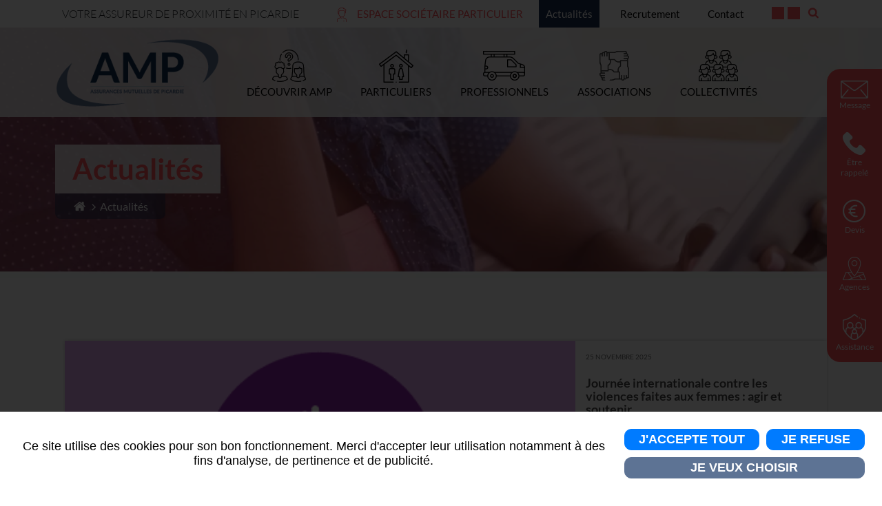

--- FILE ---
content_type: text/html; charset=UTF-8
request_url: https://www.amp-net.fr/fr/actualites.html
body_size: 12350
content:
<!DOCTYPE html>
<html xmlns="http://www.w3.org/1999/xhtml" lang="fr" xml:lang="fr">
	<head>
		<meta http-equiv="Content-Type" content="text/html; charset=utf-8">
		<title>Actualités - Assurances Mutuelles de Picardie</title>
						<meta property="og:title" content="Actualités - Assurances Mutuelles de Picardie"><meta property="og:type" content="website"><meta property="og:updated_time" content="2022-09-27 18:24:31"><meta property="og:url" content="https://www.amp-net.fr/fr/actualites.html"><meta name="robots" content="follow,index">
<link rel="stylesheet" href="/globalflexit/clients/utils/min/?g=bbfa91cc674df1fea6a78ae1bbc6afb8_css" type="text/css" media="all" />
<link rel="stylesheet" href="/globalflexit/clients/utils/min/?g=a2f58632a5dd2cd53dc68fa977ae0fcf_css" type="text/css" media="print" />

		<base href="https://www.amp-net.fr/">
		<meta name="viewport" content="width=device-width, initial-scale=1.0, maximum-scale=1">
		<meta name="format-detection" content="telephone=no"><link rel="icon" href="/img_base/themes/favicons/favicon.ico" type="image/x-icon">
<meta name="msapplication-TileColor" content="#172e4e">
<meta name="theme-color" content="#172e4e">
</head>
<body class="fmac fdesktop theme_1" data-idpage="20" data-idparent="0" data-filariane="20">

	<div id="fMobileMenuBodyContainer">		<div class="container-main">			

<header id="header" data-offset-top="1" data-offset-bottom="1" data-offset-top-add="-100">
    <div class="top d-none d-md-block">
        <div class="container container-fluid">
            <div class="d-flex align-items-center">
                <div class="col col-titre-h1"><div class="titrePage">Votre assureur de proximité en Picardie</div></div>
                <div class="col-auto">
                    <div class="bt-societaire d-none d-md-inline-block"><a data-id-page="19" href="/fr/tableau-de-bord.html" class="soc" title="Tableau de bord - Espace sociétaire - Assurances Mutuelles de Picardie"><img src="/UserFiles/Image/Icones/ico-acount-bleu.png" alt="Mon compte"><span class="titre">Espace sociétaire particulier</span></a></div>
                    <div class="top-menu noflexitsearch"><a data-id-page="20" href="/fr/actualites.html" class="top-menu_a top-menu_a_selected top-menu_a_a top-menu_a_selected_a page-20" title="Actualités - Assurances Mutuelles de Picardie"><span class="titre">Actualités</span></a><a data-id-page="22" href="/fr/les-offres-d-emplois.html" class="top-menu_a top-menu_a_b page-22" title="Les offres d'emploi d'AMP Assurances - Recrutement"><span class="titre">Recrutement</span></a><a data-id-page="13" href="/fr/contact.html" class="top-menu_a top-menu_a_a page-13" title="Contact - Assurances Mutuelles de Picardie"><span class="titre">Contact</span></a></div>
                </div>

                <div class="col-auto d-flex align-items-center"><div class="follow"><div class="flexit-social-follow"><a class="follow-item btn-fb" href="http://www.facebook.com//profile.php?id=61567096658547" target="_blank" style="width: 18px;" rel="nofollow"><img class="icog" style="--icocolor:#ff5a60;--iconame:url(/globalflexit/clients/utils/images/flexit_icones/fb02.png);--icosize:18px;" src="/globalflexit/clients/utils/images/x.gif" alt="facebook" title="Suivez nous sur Facebook"></a><a class="follow-item btn-li btn-li-c" href="https://www.linkedin.com/company/assurances-mutuelles-de-picardie" target="_blank" style="width: 18px;" rel="nofollow"><img class="icog" style="--icocolor:#ff5a60;--iconame:url(/globalflexit/clients/utils/images/flexit_icones/li02.png);--icosize:18px;" src="/globalflexit/clients/utils/images/x.gif" alt="linkedincompany" title="Suivez nous sur LinkedIn"></a></div></div><div class="search"><a href="javascript:;" onclick="showSearchForm()" title="" class="bt-search"></a></div><div class="d-none searchForm"><form class="fbs4-search-box" action="/fr/rechercher.html" method="post" id="form_recherche_mini" name="form_recherche_mini" role="search">
    <div class="form-row align-items-center">
        <div class="col fbs4-search-box-text">
                            <input class="form-control" id="adv_search" type="text" name="recherche" value="" placeholder="Votre recherche...">
                <label for="adv_search" class="sr-only visually-hidden">Votre recherche</label>
                    </div>
        <div class="col-auto fbs4-search-box-button">
            <button class="btn btn-sm btn-primary" type="submit" name="submitFormSearch" id="submitFormSearch">OK</button>
        </div>

                <input type="hidden" name="session_reload_form" value="form_flexit_form">
        <input type="hidden" name="page_rech">
        <input type="hidden" value="1" name="clic">
        <input type="hidden" name="aff_langue" value=""><br>
        <input type="hidden" name="debut" value="1">
        <input type="hidden" name="id_page_search" value="66">
    </div>
</form></div></div>            </div>
        </div>
    </div>
    <div class="menu_header">
        <div class="container container-fluid">
            <div class="row flex-md-nowrap align-items-center row-header justify-content-between row-menu">
                <div class="col-auto">
                    <a class="logo" href="/" title="Accueil">
                        <img src="/_css/medias/logo_amp-b.png" alt="ASSURANCES MUTUELLES DE PICARDIE">                    </a>
                </div>
                                    <div class="col col-menu">
                        <nav id="mainMenu">
                            <div class="mainMenu noflexitsearch"><ul class="nav nav-pills nav-fill d-flex align-items-center  "><li class="  first   dropdown nav-item" data-id-page="23"><a data-id-page="23" aria-haspopup="true" href="/fr/decouvrir-amp.html" class="  dropdown-toggle nav-link page-23" title="Découvrir amp - Assurances Mutuelles de Picardie"><div class="bg_page"><div class="ico"><img src="/UserFiles/Image/Icones/ico-10.png"></div><div class="titre">Découvrir AMP</div></div></a><div class="subMainMenuWrapper"><div class="subMainMenu"><div class="wrapper"><ul class="dropdown-menu "><li class="  first  nav-item" data-id-page="56"><a data-id-page="56" href="/fr/un-assureur-de-proximite.html" class=" nav-link page-56" title="AMP Assurances, votre assureur de proximité"><div class="bg_page"><div class="ico"><img src="/UserFiles/Image/Icones/picto_noir_ok/acteur-eco-local-engage-amp-picardie-64x56-bleu.png"></div><div class="titre">Un assureur de proximité</div></div></a></li><li class="  nav-item" data-id-page="59"><a data-id-page="59" href="/fr/nos-engagements-sur-le-territoire.html" class=" nav-link page-59" title="Les actions locales d'AMP Assurances"><div class="bg_page"><div class="ico"><img src="/UserFiles/Image/Icones/picto_noir_ok/assureur-independant-proximite-amp-picardie-64x56-bleu.png"></div><div class="titre">Nos engagements sur le territoire</div></div></a></li><li class="  nav-item" data-id-page="65"><a target="_blank" data-id-page="65" href="/UserFiles/File/lettres-aux-societaires/lettre-aux-societaires-2025-v2-definitive-compressed.pdf" class=" nav-link page-65" title="La lettre aux Sociétaires"><div class="bg_page"><div class="ico"><img src="/UserFiles/Image/Icones/picto_noir_ok/lettre-societaires-amp-picardie-64x56-bleu.png"></div><div class="titre">La lettre aux Sociétaires</div></div></a></li><li class=" li_theme_1_0  last  nav-item" data-id-page="93"><a data-id-page="93" href="/fr/nos-documents-reglementaires.html" class=" nav-link page-93" title="Nos documents réglementaires - AMP Assurances"><div class="bg_page"><div class="ico"><img src="/UserFiles/Image/Icones/picto_noir_ok/documents-regmentaires-amp-picardie-91px-noir.png"></div><div class="titre">Nos documents réglementaires</div></div></a></li></ul></div></div></div></li><li class="   dropdown nav-item" data-id-page="24"><a data-id-page="24" aria-haspopup="true" href="/fr/particuliers.html" class="  dropdown-toggle nav-link page-24" title="Assurances pour les particuliers - AMP Assurances"><div class="bg_page"><div class="ico"><img src="/UserFiles/Image/Icones/ico-9.png"></div><div class="titre">Particuliers</div></div></a><div class="subMainMenuWrapper"><div class="subMainMenu"><div class="wrapper"><ul class="dropdown-menu "><li class="  first  nav-item" data-id-page="28"><a data-id-page="28" href="/fr/automobile.html" class=" nav-link page-28" title="Découvrez les 5 formules AMP pour votre assurance auto"><div class="bg_page"><div class="ico"><img src="/UserFiles/Image/Icones/picto_noir_ok/assurance-auto-amp-picardie.png"></div><div class="titre"><strong>Automobile</strong></div></div></a></li><li class="  nav-item" data-id-page="29"><a data-id-page="29" href="/fr/habitation.html" class=" nav-link page-29" title="Assurance habitation chez AMP Assurances : nos offres"><div class="bg_page"><div class="ico"><img src="/UserFiles/Image/Icones/picto_noir_ok/assurance-habitation-amp-picardie.png"></div><div class="titre"><strong>Habitation</strong></div></div></a></li><li class="  nav-item" data-id-page="30"><a data-id-page="30" href="/fr/sante.html" class=" nav-link page-30" title="Mutuelle Santé : votre complémentaire avec AMP Assurances"><div class="bg_page"><div class="ico"><img src="/UserFiles/Image/Icones/picto_noir_ok/assurance-sante-amp-picardie.png"></div><div class="titre"><strong>Santé</strong></div></div></a></li><li class="  nav-item" data-id-page="32"><a data-id-page="32" href="/fr/individuelle-accidents-corporels.html" class=" nav-link page-32" title="Assurance individuelle Accidents Corporels - AMP Assurances"><div class="bg_page"><div class="ico"><img src="/UserFiles/Image/Icones/picto_noir_ok/assurance-individuel-accidents-corporels-amp-picardie.png"></div><div class="titre"><strong>Individuelle Accidents Corporels</strong></div></div></a></li><li class="  nav-item" data-id-page="33"><a data-id-page="33" href="/fr/scolaire.html" class=" nav-link page-33" title="Assurance Scolaire : protégez vos enfants - AMP Assurances"><div class="bg_page"><div class="ico"><img src="/UserFiles/Image/Icones/picto_noir_ok/assurance-scolaire-picardie.png"></div><div class="titre"><strong>Scolaire</strong></div></div></a></li><li class="  nav-item" data-id-page="34"><a data-id-page="34" href="/fr/bris-de-machines.html" class=" nav-link page-34" title="Assurance Bris de Machines : la couverture AMP Assurances"><div class="bg_page"><div class="ico"><img src="/UserFiles/Image/Icones/picto_noir_ok/assurance-bris-de-machine-particulier-amp-picardie.png"></div><div class="titre"><strong>Bris de Machines</strong></div></div></a></li><li class="  nav-item" data-id-page="35"><a data-id-page="35" href="/fr/chasse.html" class=" nav-link page-35" title="Assurance Chasse en Picardie avec AMP Assurances"><div class="bg_page"><div class="ico"><img src="/UserFiles/Image/Icones/picto_noir_ok/assurance-chasse-amp-picardie.png"></div><div class="titre"><strong>Chasse</strong></div></div></a></li><li class="  nav-item" data-id-page="36"><a data-id-page="36" href="/fr/garantie-des-accidents-de-la-vie.html" class=" nav-link page-36" title="Garantie des accidents de la vie - Particuliers - Les offres d'assurances -"><div class="bg_page"><div class="ico"><img src="/UserFiles/Image/Icones/picto_noir_ok/assurance-accident-vie-amp-picardie.png"></div><div class="titre"><strong>Garanties des Accidents de la Vie</strong></div></div></a></li><li class="  nav-item" data-id-page="90"><a data-id-page="90" href="/fr/protection-juridique-1.html" class=" nav-link page-90" title="Protection Juridique pour particulier - AMP Assurances"><div class="bg_page"><div class="ico"><img src="/UserFiles/Image/Icones/picto_noir_ok/assurance-protection-juridique-amp-picardie.png"></div><div class="titre"><strong>Protection Juridique</strong></div></div></a></li><li class="  last  nav-item" data-id-page="106"><a data-id-page="106" href="/fr/telesurveillance.html" class=" nav-link page-106" title="Télésurveillance : l'offre HOMIRIS par SEPSAD"><div class="bg_page"><div class="ico"><img src="/UserFiles/Image/Icones/surveillance-4293043.png"></div><div class="titre"><strong>Télésurveillance</strong></div></div></a></li></ul></div></div></div></li><li class="   dropdown nav-item" data-id-page="25"><a data-id-page="25" aria-haspopup="true" href="/fr/professionnels.html" class="  dropdown-toggle nav-link page-25" title="Assurances pour les professionnels - AMP Assurances"><div class="bg_page"><div class="ico"><img src="/UserFiles/Image/Icones/ico-6.png"></div><div class="titre">PROFESSIONNELS</div></div></a><div class="subMainMenuWrapper"><div class="subMainMenu"><div class="wrapper"><ul class="dropdown-menu "><li class="  first  nav-item" data-id-page="40"><a data-id-page="40" href="/fr/individuelle-accidents-corporels-3.html" class=" nav-link page-40" title="Professionnels : assurance individuelle accidents corporels"><div class="bg_page"><div class="ico"><img src="/UserFiles/Image/Icones/picto_noir_ok/assurance-individuel-accidents-corporels-amp-picardie.png"></div><div class="titre">INDIVIDUELLE ACCIDENTS CORPORELS</div></div></a></li><li class="  nav-item" data-id-page="38"><a data-id-page="38" href="/fr/bris-de-machines-3.html" class=" nav-link page-38" title="Assurance Bris de Machines pour Professionnels - AMP"><div class="bg_page"><div class="ico"><img src="/UserFiles/Image/Icones/picto_noir_ok/assurance-bris-de-machines-pour-pro-amp-picardie.png"></div><div class="titre">BRIS DE MACHINES</div></div></a></li><li class="  nav-item" data-id-page="37"><a data-id-page="37" href="/fr/multirisque-professionnelle.html" class=" nav-link page-37" title="Assurance Multirisque Professionnelle - AMP Assurances"><div class="bg_page"><div class="ico"><img src="/UserFiles/Image/Icones/picto_noir_ok/assurance-multirisque-professionnelle-amp-picardie.png"></div><div class="titre">MULTIRISQUE PROFESSIONNELLE</div></div></a></li><li class="  nav-item" data-id-page="39"><a data-id-page="39" href="/fr/automobile-3.html" class=" nav-link page-39" title="Assurance auto pour les professionnels - AMP Assurances"><div class="bg_page"><div class="ico"><img src="/UserFiles/Image/Icones/picto_noir_ok/assurance-auto-pro-amp-picardie.png"></div><div class="titre">AUTOMOBILE</div></div></a></li><li class="  last  nav-item" data-id-page="41"><a data-id-page="41" href="/fr/sante-1.html" class=" nav-link page-41" title="Assurance Santé Loi Madelin - AMP Assurances"><div class="bg_page"><div class="ico"><img src="/UserFiles/Image/Icones/picto_noir_ok/assurance-sante-amp-picardie.png"></div><div class="titre">SANTE</div></div></a></li></ul></div></div></div></li><li class="   dropdown nav-item" data-id-page="26"><a data-id-page="26" aria-haspopup="true" href="/fr/associations.html" class="  dropdown-toggle nav-link page-26" title="Associations - Les offres d'assurances - Assurances Mutuelles de Picardie"><div class="bg_page"><div class="ico"><img src="/UserFiles/Image/Icones/ico-7.png"></div><div class="titre">ASSOCIATIONS</div></div></a><div class="subMainMenuWrapper"><div class="subMainMenu"><div class="wrapper"><ul class="dropdown-menu "><li class="  first  nav-item" data-id-page="48"><a data-id-page="48" href="/fr/associations-1.html" class=" nav-link page-48" title="Assurance Multirisque pour Associations - AMP Assurances"><div class="bg_page"><div class="ico"><img src="/UserFiles/Image/Icones/picto_noir_ok/assurance-multirisque-associations-amp-picardie.png"></div><div class="titre">ASSOCIATIONS</div></div></a></li><li class="  nav-item" data-id-page="49"><a data-id-page="49" href="/fr/automobile-1.html" class=" nav-link page-49" title="Assurance Auto pour les Associations - AMP Assurances"><div class="bg_page"><div class="ico"><img src="/UserFiles/Image/Icones/picto_noir_ok/assurance-auto-amp-picardie.png"></div><div class="titre">AUTOMOBILE</div></div></a></li><li class="  nav-item" data-id-page="100"><a data-id-page="100" href="/fr/individuelle-accidents-corporels-2.html" class=" nav-link page-100" title="Assurance individuelle Accidents Corporels pour les Associations"><div class="bg_page"><div class="ico"><img src="/UserFiles/Image/Icones/picto_noir_ok/assurance-individuel-accidents-corporels-amp-picardie.png"></div><div class="titre">INDIVIDUELLE ACCIDENTS CORPORELS</div></div></a></li><li class="  last  nav-item" data-id-page="101"><a data-id-page="101" href="/fr/bris-de-machines-2.html" class=" nav-link page-101" title="Assurance Bris de Machine pour les associations - AMP"><div class="bg_page"><div class="ico"><img src="/UserFiles/Image/Icones/picto_noir_ok/assurance-bris-de-machine-pour-collectivites-et-associations-amp-picardie.png"></div><div class="titre">BRIS DE MACHINES</div></div></a></li></ul></div></div></div></li><li class="  last   dropdown nav-item" data-id-page="27"><a data-id-page="27" aria-haspopup="true" href="/fr/collectivites-territoriales.html" class="  dropdown-toggle nav-link page-27" title="Collectivites territoriales - Les offres d'assurances - Assurances Mutuelles de"><div class="bg_page"><div class="ico"><img src="/UserFiles/Image/Icones/ico-8.png"></div><div class="titre">Collectivités</div></div></a><div class="subMainMenuWrapper"><div class="subMainMenu"><div class="wrapper"><ul class="dropdown-menu "><li class="  first  nav-item" data-id-page="46"><a data-id-page="46" href="/fr/bris-de-machines-1.html" class=" nav-link page-46" title="Assurance Bris de Machine pour Collectivités - AMP"><div class="bg_page"><div class="ico"><img src="/UserFiles/Image/Icones/picto_noir_ok/assurance-bris-de-machine-pour-collectivites-et-associations-amp-picardie.png"></div><div class="titre">BRIS DE MACHINES</div></div></a></li><li class="  nav-item" data-id-page="43"><a data-id-page="43" href="/fr/responsabilite-civile-des-maires.html" class=" nav-link page-43" title="Assurance Responsabilité Civile pour Maire - AMP Assurances"><div class="bg_page"><div class="ico"><img src="/UserFiles/Image/Icones/picto_noir_ok/assurance-responsabilitite-civile-maire-amp-picardie.png"></div><div class="titre">RESPONSABILITE CIVILE DES MAIRES</div></div></a></li><li class="  nav-item" data-id-page="42"><a data-id-page="42" href="/fr/collectivites-territoriales-1.html" class=" nav-link page-42" title="Assurances des Collectivités Territoriales - AMP Assurances"><div class="bg_page"><div class="ico"><img src="/UserFiles/Image/Icones/picto_noir_ok/assurance-des-collectivites-locales-amp-picardie.png"></div><div class="titre">COLLECTIVITES TERRITORIALES</div></div></a></li><li class="  nav-item" data-id-page="45"><a data-id-page="45" href="/fr/automobile-2.html" class=" nav-link page-45" title="Assurance auto pour collectivités - AMP Assurances"><div class="bg_page"><div class="ico"><img src="/UserFiles/Image/Icones/picto_noir_ok/assurance-auto-amp-picardie.png"></div><div class="titre">AUTOMOBILE</div></div></a></li><li class="  last  nav-item" data-id-page="47"><a data-id-page="47" href="/fr/individuelle-accidents-corporels-1.html" class=" nav-link page-47" title="Assurance individuelle Accidents Corporels pour les Collectivités"><div class="bg_page"><div class="ico"><img src="/UserFiles/Image/Icones/picto_noir_ok/assurance-individuel-accidents-corporels-amp-picardie.png"></div><div class="titre">INDIVIDUELLE ACCIDENTS CORPORELS</div></div></a></li></ul></div></div></div></li></ul></div>                        </nav>
                    </div>
                                <div class="menumobile justify-content-end col-md order-md-3 order-2 col-auto col-menu-mobile">
                    <button id="fMenuMobileButton" type="button" class="navbar-toggler " data-configmenu='[{"type":"menu","value":"1"},{"type":"menu","value":7},{"type":"menu","value":4},{"type":"menu","value":3}]' data-style="light" data-subtitle="" data-footer='[{"type":"clone","value":"#mainHeader .titrePage"}]' data-fullscreen="0" data-position="right" data-header-elem="#header " data-hide-close-btn="1" data-disable-loader-btn="0">
                        <span class="sr-only">Toggle navigation</span>
                        <span class="icon-bar"></span>
                        <span class="icon-bar"></span>
                        <span class="icon-bar"></span>
                        <span class="titre">Menu</span>
                    </button>
                </div>
            </div>
            <div class="bt-societaire-mobile d-block d-md-none"><a data-id-page="19" href="/fr/tableau-de-bord.html" class="soc" title="Tableau de bord - Espace sociétaire - Assurances Mutuelles de Picardie"></a></div>

        </div>
    </div>
    <div class="acces_rapide">
        <div class="menus-rapide">
            <div class="openhide"></div>
            <div class="rapideMenu noflexitsearch"><ul class=" rapideMenu_ul_niv_0"><li class="rapideMenu_li_niv_0 rapideMenu_li_niv_0_start rapideMenu_li_niv_0_a nav-item" data-id-page="51"><a target="_blank" data-id-page="51" href="/fr/contact.html" class="rapideMenu_a_niv_0 nav-link page-51" title="Envoyer un message"><div class="bg_page"><img src="/UserFiles/Image/Icones/ico-30.png"><div class="titre">Envoyer un message</div><div class="titre-mobile">Message</div></div></a></li><li class="rapideMenu_li_niv_0 rapideMenu_li_niv_0_b nav-item" data-id-page="52"><a data-id-page="52" href="/fr/etre-rappele.html" class="rapideMenu_a_niv_0 nav-link page-52" title="être rappelé - Assurances Mutuelles de Picardie"><div class="bg_page"><img src="/UserFiles/Image/Icones/ico-31.png"><div class="titre">Être rappelé</div><div class="titre-mobile">Être rappelé</div></div></a></li><li class="rapideMenu_li_niv_0 rapideMenu_li_niv_0_a nav-item" data-id-page="53"><a data-id-page="53" href="/fr/demander-un-devis.html" class="rapideMenu_a_niv_0 nav-link page-53" title="Demander un devis - Assurances Mutuelles de Picardie"><div class="bg_page"><img src="/UserFiles/Image/Icones/ico-32.png"><div class="titre">Demander un devis</div><div class="titre-mobile">Devis</div></div></a></li><li class="rapideMenu_li_niv_0 rapideMenu_li_niv_0_b nav-item" data-id-page="54"><a data-id-page="54" href="/fr/trouver-une-agence.html" class="rapideMenu_a_niv_0 nav-link page-54" title="Trouver une agence - Assurances Mutuelles de Picardie"><div class="bg_page"><img src="/UserFiles/Image/Icones/ico-33.png"><div class="titre">Trouver une agence</div><div class="titre-mobile">Agences</div></div></a></li><li class="rapideMenu_li_niv_0 rapideMenu_li_niv_0_end rapideMenu_li_niv_0_a nav-item" data-id-page="55"><a data-id-page="55" href="/fr/sinistre-et-assistance.html" class="rapideMenu_a_niv_0 nav-link page-55" title="Sinistre et assistance - Assurances Mutuelles de Picardie"><div class="bg_page"><img src="/UserFiles/Image/Icones/ico-34.png"><div class="titre">Sinistre et assistance</div><div class="titre-mobile">Assistance</div></div></a></li></ul></div>        </div>

    </div>

</header>

			<div class="header_type"><div class="background" style="background-image:url(/globalflexit/images/UserFiles/Image/bandeau-sup/1920_540_71_amp-site-bandeau-espace-societaire-1920x540.jpg)"></div><div class="container container-fluid breadcrumb-container"><h1 class="title1-default"><span>Actualités</span></h1><div class="fil-ariane fil-arianeHasChildActive noflexitsearch"><ul class="breadcrumb  "><li class="  first  breadcrumb-item" data-id-page="1"><a data-id-page="1" href="/" class=" page-1" title="Assurances Mutuelles de Picardie - AMP Assurances">Accueil</a></li><li class="    last   breadcrumb-item" data-id-page="20"><a data-id-page="20" aria-current="page" tabindex="0" class="   active current page-20" title="Actualités - Assurances Mutuelles de Picardie">Actualités</a></li></ul></div></div></div>
							<div class="container container-fluid">
					<div class="content-type">
						<div class="row">
							<section class="pl-lg-4 col-principal col-12">
								<div class="fmodele fmodeleScroll liste_actualites_refresh tpl_liste"><!-- @param url="/globalflexit/ajax/modules/actualites/?p2=73d910fe2f0cc4dc6db68c8afb2b0038&id_page=20&id_lg=fr&forceadm=&ancmod=" referer="/fr/actualites.html" -->

    <div class="actualites-liste">
        <div class="row">
            
                <div class="col-lg-12 col-sm-6 col-12 col-full">
                    <article class="article flexit-clickable-element" data-goto-url="/fr/actualites/journee-internationale-violences-faites-aux-femmes-2025_-n.html" data-equalize="actualites-media" data-equalize-order="1" data-aos="fade-up" data-aos-easing="ease-out-quad" data-duration="1000" data-aos-delay="500">
                        <div class="row">
                            <div class="col-lg-8 col-12 pr-lg-0"><div class="image-container"><div class="image image375" style="background-image:url(/globalflexit/images/img_base/actualites/182/740_325_7_lutte-contre-les-violences-faites-aux-femmes.png)"></div></div></div>                            <div class="col-lg-4 col-12 pl-lg-0 col-content" data-equalize="actualites-inner"><div class="inner"><div class="date">25 novembre 2025</div><div class="titre" data-equalize="actualites-titre">Journée internationale contre les violences faites aux femmes : agir et soutenir</div><div class="resume" data-equalize="actualites-text">Découvrez les dispositifs d’aide et l’engagement des Assurances Mutuelles de Picardie à l’occasion de la Journée internationale de lutte contre les violences faites aux femmes. Informations, numéros utiles et solutions d’accompagnement.</div><a href="/fr/actualites/journee-internationale-violences-faites-aux-femmes-2025_-n.html" class="btnplus">Lire plus</a></div></div>                        </div>
                    </article>
                </div>

            
                <div class="col-lg-4 col-sm-6 col-12">
                    <article class="article flexit-clickable-element" data-goto-url="/fr/actualites/100-pourcent-sante-fauteuils-roulants-protheses-capillaires_-n.html" data-equalize="actualites-media" data-equalize-order="1" data-aos="fade-up" data-aos-easing="ease-out-quad" data-duration="1000" data-aos-delay="300">
                        <div class="row">
                            <div class="col-12"><div class="image-container"><div class="image image260" style="background-image:url(/globalflexit/images/img_base/actualites/177/360_270_7_gros-plan-homme-en-fauteuil-roulant.jpg)"></div></div></div>                            <div class="col-12 col-content" data-equalize="actualites-inner"><div class="inner"><div class="date">20 novembre 2025</div><div class="titre" data-equalize="actualites-titre">Fauteuils roulants et prothèses capillaires : désormais pris en charge à 100%</div><div class="resume" data-equalize="actualites-text">Les fauteuils roulants et prothèses capillaires sont désormais intégralement remboursés dans le cadre du dispositif 100% santé. Découvrez ce qui change pour les assurés.</div><a href="/fr/actualites/100-pourcent-sante-fauteuils-roulants-protheses-capillaires_-n.html" class="btnplus">Lire plus</a></div></div>                        </div>
                    </article>
                </div>

            
                <div class="col-lg-4 col-sm-6 col-12">
                    <article class="article flexit-clickable-element" data-goto-url="/fr/actualites/salon-24h-emploi-formation-amiens-2025-assurances-mutuelles-de-picardie_-n.html" data-equalize="actualites-media" data-equalize-order="1" data-aos="fade-up" data-aos-easing="ease-out-quad" data-duration="1000" data-aos-delay="400">
                        <div class="row">
                            <div class="col-12"><div class="image-container"><div class="image image260" style="background-image:url(/globalflexit/images/img_base/actualites/181/360_270_7_coworking-personnes-travaillant-ensemble.jpg)"></div></div></div>                            <div class="col-12 col-content" data-equalize="actualites-inner"><div class="inner"><div class="categ"><span>A la une</span></div><div class="date">18 novembre 2025</div><div class="titre" data-equalize="actualites-titre">Les AMP sont présentes au salon 24h de l'emploi et de la formation à Amiens</div><div class="resume" data-equalize="actualites-text">Les Assurances Mutuelles de Picardie participent au salon 24h Emploi &amp; Formation le 20 novembre 2025 à Amiens. Venez rencontrer nos équipes au stand n°31.</div><a href="/fr/actualites/salon-24h-emploi-formation-amiens-2025-assurances-mutuelles-de-picardie_-n.html" class="btnplus">Lire plus</a></div></div>                        </div>
                    </article>
                </div>

            
                <div class="col-lg-4 col-sm-6 col-12">
                    <article class="article flexit-clickable-element" data-goto-url="/fr/actualites/movember-prevention-maladie-masculine-2025_-n.html" data-equalize="actualites-media" data-equalize-order="1" data-aos="fade-up" data-aos-easing="ease-out-quad" data-duration="1000" data-aos-delay="500">
                        <div class="row">
                            <div class="col-12"><div class="image-container"><div class="image image260" style="background-image:url(/globalflexit/images/img_base/actualites/180/360_270_7_movember-amp-assurances-mutuelles-de-picardie-1.jpg)"></div></div></div>                            <div class="col-12 col-content" data-equalize="actualites-inner"><div class="inner"><div class="categ"><span>A la une</span></div><div class="date">07 novembre 2025</div><div class="titre" data-equalize="actualites-titre">Movember : Au-delà de la moustache, une mobilisation pour la santé masculine</div><div class="resume" data-equalize="actualites-text">Le mouvement Movember sensibilise le public aux maladies masculines. Chaque année en novembre, les hommes sont invités à porter la moustache, faisant de cette simple pilosité un symbole de solidarité.<br>
Movember et les Assurances Mutuelles de Picardie : un duo gagnant pour une prévention active des maladies masculines.</div><a href="/fr/actualites/movember-prevention-maladie-masculine-2025_-n.html" class="btnplus">Lire plus</a></div></div>                        </div>
                    </article>
                </div>

            
                <div class="col-lg-4 col-sm-6 col-12">
                    <article class="article flexit-clickable-element" data-goto-url="/fr/actualites/journee-nationale-contre-le-harcelement-scolaire-6-novembre-2025_-n.html" data-equalize="actualites-media" data-equalize-order="1" data-aos="fade-up" data-aos-easing="ease-out-quad" data-duration="1000" data-aos-delay="300">
                        <div class="row">
                            <div class="col-12"><div class="image-container"><div class="image image260" style="background-image:url(/globalflexit/images/img_base/actualites/179/360_270_7_pexels-mikhail-nilov-7929418-1.jpg)"></div></div></div>                            <div class="col-12 col-content" data-equalize="actualites-inner"><div class="inner"><div class="date">06 novembre 2025</div><div class="titre" data-equalize="actualites-titre">Journée nationale contre le harcèlement scolaire : agir ensemble le 6 novembre 2025</div><div class="resume" data-equalize="actualites-text">Plus d’un élève par classe est victime de harcèlement à l’École. Derrière ce chiffre, communiqué par le Ministère de l’Éducation Nationale, se cachent des élèves dont le bien-être est affecté au quotidien, engendrant de lourdes conséquences qui les poursuivent parfois jusqu’à leur vie d’adulte.<br>
Aux Assurances Mutuelles de Picardie, nous souhaitons sensibiliser le plus grand nombre face à ce fléau et vous partager les démarches à suivre si une personne de votre entourage est victime de harcèlement scolaire.</div><a href="/fr/actualites/journee-nationale-contre-le-harcelement-scolaire-6-novembre-2025_-n.html" class="btnplus">Lire plus</a></div></div>                        </div>
                    </article>
                </div>

            
                <div class="col-lg-4 col-sm-6 col-12">
                    <article class="article flexit-clickable-element" data-goto-url="/fr/actualites/proteger-son-domicile-fetes-fin-annee-sepsad-homiris-2025_-n.html" data-equalize="actualites-media" data-equalize-order="1" data-aos="fade-up" data-aos-easing="ease-out-quad" data-duration="1000" data-aos-delay="400">
                        <div class="row">
                            <div class="col-12"><div class="image-container"><div class="image image260" style="background-image:url(/globalflexit/images/img_base/actualites/178/360_270_7_grande-famille-la-veille-de-noel-avec-des-cadeaux-par-l-arbre-de-noel.jpg)"></div></div></div>                            <div class="col-12 col-content" data-equalize="actualites-inner"><div class="inner"><div class="date">03 novembre 2025</div><div class="titre" data-equalize="actualites-titre">Profitez sereinement de vos fêtes de fin d'année avec Homiris By SEPSAD !</div><div class="resume" data-equalize="actualites-text">Les Assurances Mutuelles de Picardie vous recommandent la télésurveillance SEPSAD by Homiris pour la protection de votre habitation !</div><a href="/fr/actualites/proteger-son-domicile-fetes-fin-annee-sepsad-homiris-2025_-n.html" class="btnplus">Lire plus</a></div></div>                        </div>
                    </article>
                </div>

            
                <div class="col-lg-4 col-sm-6 col-12">
                    <article class="article flexit-clickable-element" data-goto-url="/fr/actualites/halloween-en-toute-securite-2025_-n.html" data-equalize="actualites-media" data-equalize-order="1" data-aos="fade-up" data-aos-easing="ease-out-quad" data-duration="1000" data-aos-delay="500">
                        <div class="row">
                            <div class="col-12"><div class="image-container"><div class="image image260" style="background-image:url(/globalflexit/images/img_base/actualites/176/360_270_7_garcon-essayant-de-dessiner-un-visage-vraiment-drole.jpg)"></div></div></div>                            <div class="col-12 col-content" data-equalize="actualites-inner"><div class="inner"><div class="date">30 octobre 2025</div><div class="titre" data-equalize="actualites-titre">Passez Halloween en toute sécurité grâce à nos conseils prévention</div><div class="resume" data-equalize="actualites-text">De la sculpture des citrouilles à la collecte de bonbons, les risques de blessures sont nombreux pendant la fête d'Halloween. Découvrez nos conseils pour que vos enfants s’amusent en toute sécurité !</div><a href="/fr/actualites/halloween-en-toute-securite-2025_-n.html" class="btnplus">Lire plus</a></div></div>                        </div>
                    </article>
                </div>

            
                <div class="col-lg-4 col-sm-6 col-12">
                    <article class="article flexit-clickable-element" data-goto-url="/fr/actualites/passage-heure-hiver-octobre-2025-securite-routiere_-n.html" data-equalize="actualites-media" data-equalize-order="1" data-aos="fade-up" data-aos-easing="ease-out-quad" data-duration="1000" data-aos-delay="300">
                        <div class="row">
                            <div class="col-12"><div class="image-container"><div class="image image260" style="background-image:url(/globalflexit/images/img_base/actualites/175/360_270_7_plan-vertical-d-un-lampadaire-dans-la-rue-capture-pendant-la-nuit.jpg)"></div></div></div>                            <div class="col-12 col-content" data-equalize="actualites-inner"><div class="inner"><div class="date">24 octobre 2025</div><div class="titre" data-equalize="actualites-titre">Passage à l’heure d’hiver : sécurité routière et conseils pour rester visible</div><div class="resume" data-equalize="actualites-text">Avec le passage à l’heure d’hiver, la sécurité routière devient une priorité : adoptons ensemble les bons réflexes pour protéger les usagers les plus vulnérables.</div><a href="/fr/actualites/passage-heure-hiver-octobre-2025-securite-routiere_-n.html" class="btnplus">Lire plus</a></div></div>                        </div>
                    </article>
                </div>

            
                <div class="col-lg-4 col-sm-6 col-12">
                    <article class="article flexit-clickable-element" data-goto-url="/fr/actualites/retour-congres-maires-oise-amp_-n.html" data-equalize="actualites-media" data-equalize-order="1" data-aos="fade-up" data-aos-easing="ease-out-quad" data-duration="1000" data-aos-delay="400">
                        <div class="row">
                            <div class="col-12"><div class="image-container"><div class="image image260" style="background-image:url(/globalflexit/images/img_base/actualites/174/360_270_7_congresmaires-hd-26.jpg)"></div></div></div>                            <div class="col-12 col-content" data-equalize="actualites-inner"><div class="inner"><div class="date">21 octobre 2025</div><div class="titre" data-equalize="actualites-titre">Retour sur le Congrès des Maires de l’Oise : les AMP aux côtés des collectivités</div><div class="resume" data-equalize="actualites-text">Présentes au Congrès des Maires de l’Oise à UniLaSalle Beauvais, les Assurances Mutuelles de Picardie ont réaffirmé leur engagement auprès des collectivités locales.</div><a href="/fr/actualites/retour-congres-maires-oise-amp_-n.html" class="btnplus">Lire plus</a></div></div>                        </div>
                    </article>
                </div>

            
                <div class="col-lg-4 col-sm-6 col-12">
                    <article class="article flexit-clickable-element" data-goto-url="/fr/actualites/amp-conduite-automne-securite-assurance-auto-1_-n.html" data-equalize="actualites-media" data-equalize-order="1" data-aos="fade-up" data-aos-easing="ease-out-quad" data-duration="1000" data-aos-delay="500">
                        <div class="row">
                            <div class="col-12"><div class="image-container"><div class="image image260" style="background-image:url(/globalflexit/images/img_base/actualites/173/360_270_7_coup-moyen-d-enfants-jouant-avec-des-feuilles.jpg)"></div></div></div>                            <div class="col-12 col-content" data-equalize="actualites-inner"><div class="inner"><div class="date">18 octobre 2025</div><div class="titre" data-equalize="actualites-titre">Vacances de la Toussaint : sécurité routière et bonnes pratiques pour toute la famille</div><div class="resume" data-equalize="actualites-text">Les vacances de la Toussaint approchent : découvrez nos conseils de prévention pour voyager en toute sécurité, pratiquer des activités sans risque et protéger votre famille grâce à la Garantie des Accidents de la Vie.</div><a href="/fr/actualites/amp-conduite-automne-securite-assurance-auto-1_-n.html" class="btnplus">Lire plus</a></div></div>                        </div>
                    </article>
                </div>

                    </div>
        <div class="row">
                            <div class="col">
                    <div class="paginationWrapper">
                        <div class="modele_pagination">
                            <div class="actualites_pagination"><nav role="navigation" aria-label="pagination"><div class="row"><div class="col d-flex align-items-center"><ul class="pagination"><li class="page-item active"><a class="numbers page-link" data-paginate="{num:1,param:'page_actualites'}" aria-current="page" title="Page 1" id="selected">1</a></li><li class="page-item"><a class="numbers page-link" data-paginate="{num:2,param:'page_actualites'}" title="Page 2" href="/fr/actualites.html?page_actualites=2">2</a></li><li class="page-item"><a class="numbers page-link" data-paginate="{num:3,param:'page_actualites'}" title="Page 3" href="/fr/actualites.html?page_actualites=3">3</a></li><li class="page-item"><a class="numbers page-link" data-paginate="{num:4,param:'page_actualites'}" title="Page 4" href="/fr/actualites.html?page_actualites=4">4</a></li><li class="page-item"><a class="numbers page-link" data-paginate="{num:5,param:'page_actualites'}" title="Page 5" href="/fr/actualites.html?page_actualites=5">5</a></li><li class="page-item"><a class="numbers_next page-link" data-paginate="{num:2,param:'page_actualites'}" title="Page suivante" href="/fr/actualites.html?page_actualites=2"><span aria-hidden="true">›</span></a></li></ul></div><div class="col d-flex align-items-center"><span class="results">page 1 sur 12</span></div></div></nav></div>                        </div>
                        <div class="objectNum">
                            <span class="object">Actualités</span> (116)
                        </div>
                        <form name="form_tri1" class="paginationSelect modele_filtre" method="post" action="/fr/actualites.html">
                            <fieldset class="field_pagination">
                                <legend>Afficher</legend>
                                <select class="modele_tri form-control" name="nbparpage" id="nbparpage">
                                    <option value="10" selected>10</option><option value="22">22</option><option value="40">40</option>                                </select>
                                <label for="nbparpage">éléments / page</label>
                            </fieldset>
                        </form>
                    </div>
                </div>
                    </div>
    </div>

</div>															</section>
																				</div>
					</div>
				</div>
			
						<section class="temoignages" data-aos="fade-up" data-aos-easing="ease-out-quad" data-duration="1000"><div class="container"><div class="titre_bloc souligne">Témoignages</div></div><div class="bg" style="background-image:url(/globalflexit/images/UserFiles/Image/contenu_defaut/1920_470_7_image-temoignage.jpg)"></div><div class="fmodele fmodeleScroll tpl_temoignages_accueil">
<div class="temoignages-accueil">
    <div class="container container-fluid">
                    <div class="slick_slides slick_slides_temoignages">

                    
                            <article class="item">
                                <div class="media-body">
                                   <div class="content">
                                       <div class="titre" data-equalize="titre">
                                           Agence très réactive !                                       </div>
                                        <div class="resume d-sm-block d-none" data-equalize="data-resume">
                                           Agence très réactive suite à une demande par téléphone.
Bravo aux personnel toujours souriant, et disponible quand on se rend à l'agence de Peronne.
Continuez !                                        </div>
                                        <div class="auteur">
                                            <span>Séverine Wallon</span>
                                        </div>
                                   </div>
                                </div>
                            </article>

                    
                            <article class="item">
                                <div class="media-body">
                                   <div class="content">
                                       <div class="titre" data-equalize="titre">
                                           Un assureur à échelle humaine proche de ses clients                                       </div>
                                        <div class="resume d-sm-block d-none" data-equalize="data-resume">
                                           Et de bon conseil, tant dans la gestion des contrats que dans la gestion des sinistres.
A recommander sans réserve !                                        </div>
                                        <div class="auteur">
                                            <span>BS</span>
                                        </div>
                                   </div>
                                </div>
                            </article>

                    
                            <article class="item">
                                <div class="media-body">
                                   <div class="content">
                                       <div class="titre" data-equalize="titre">
                                           Une assurance régionale au top !                                       </div>
                                        <div class="resume d-sm-block d-none" data-equalize="data-resume">
                                           Une Assurance sérieuse avec un personnel très accueillant.. Dès contrats clairs et détaillés. Une assurance régionale au top.                                        </div>
                                        <div class="auteur">
                                            <span>Patrice Vasseur</span>
                                        </div>
                                   </div>
                                </div>
                            </article>

                    
                            <article class="item">
                                <div class="media-body">
                                   <div class="content">
                                       <div class="titre" data-equalize="titre">
                                           De très bons conseils, objectifs et professionnels                                       </div>
                                        <div class="resume d-sm-block d-none" data-equalize="data-resume">
                                           Même juste pour une comparaison, un tarif ou un conseil.
L'accueil est toujours impeccable                                        </div>
                                        <div class="auteur">
                                            <span>CB</span>
                                        </div>
                                   </div>
                                </div>
                            </article>

                    
                            <article class="item">
                                <div class="media-body">
                                   <div class="content">
                                       <div class="titre" data-equalize="titre">
                                           Une très bonne assurance avec des personnes serviables et qualifiées                                       </div>
                                        <div class="resume d-sm-block d-none" data-equalize="data-resume">
                                           Avec en plus des tarifs très intéressants ! Je recommande !                                        </div>
                                        <div class="auteur">
                                            <span>PB</span>
                                        </div>
                                   </div>
                                </div>
                            </article>

                    
                            <article class="item">
                                <div class="media-body">
                                   <div class="content">
                                       <div class="titre" data-equalize="titre">
                                           Je recommande !                                       </div>
                                        <div class="resume d-sm-block d-none" data-equalize="data-resume">
                                           J'ai eu un accident en août et tout s'est passé rapidement avec une grande efficacité !
Merci                                        </div>
                                        <div class="auteur">
                                            <span>HG</span>
                                        </div>
                                   </div>
                                </div>
                            </article>

                    
                            <article class="item">
                                <div class="media-body">
                                   <div class="content">
                                       <div class="titre" data-equalize="titre">
                                           Nous sommes sociétaires depuis un certain temps                                       </div>
                                        <div class="resume d-sm-block d-none" data-equalize="data-resume">
                                           Excellente expérience téléphonique ou dématérialisée (demande d'information ou de papiers importants, par contact mails : réponse dans l'heure !) Je recommande                                        </div>
                                        <div class="auteur">
                                            <span>YY</span>
                                        </div>
                                   </div>
                                </div>
                            </article>

                    
                            <article class="item">
                                <div class="media-body">
                                   <div class="content">
                                       <div class="titre" data-equalize="titre">
                                           Cliente depuis de nombreuses années                                       </div>
                                        <div class="resume d-sm-block d-none" data-equalize="data-resume">
                                           Cliente depuis de nombreuses années, je suis ravie du service et de l'accueil à l'agence de Péronne. Je n'hésite pas à recommander.                                        </div>
                                        <div class="auteur">
                                            <span>Rebecca Prissette</span>
                                        </div>
                                   </div>
                                </div>
                            </article>

                                </div>

            
            </div>
</div></div></section>

<footer class="footer" data-aos="fade-up" data-aos-easing="ease-out-quad" data-duration="1000">
    <div class="container container-fluid">
        <div class="row">
            <div class="col-12">
                <img src="/_css/medias/logo_amp-b.png" alt="Logo AMP">
            </div>
            <div class="col-12">
                <div class="footer-menu noflexitsearch"><ul class=" footer-menu_ul_niv_0"><li class="footer-menu_li_niv_0 footer-menu_li_niv_0_start footer-menu_li_niv_0_a footer-menu_li_niv_0_children nav-item" data-id-page="24"><a data-id-page="24" href="/fr/particuliers.html" class="footer-menu_a_niv_0 footer-menu_a_niv_0_children nav-link page-24" title="Assurances pour les particuliers - AMP Assurances">Assurances Particuliers</a><ul class="footer-menu_ul_niv_1"><li class="footer-menu_li_niv_1 footer-menu_li_niv_1_start footer-menu_li_niv_1_a nav-item" data-id-page="28"><a data-id-page="28" href="/fr/automobile.html" class="footer-menu_a_niv_1 nav-link page-28" title="Découvrez les 5 formules AMP pour votre assurance auto">AUTOMOBILE</a></li><li class="footer-menu_li_niv_1 footer-menu_li_niv_1_b nav-item" data-id-page="29"><a data-id-page="29" href="/fr/habitation.html" class="footer-menu_a_niv_1 nav-link page-29" title="Assurance habitation chez AMP Assurances : nos offres">HABITATION</a></li><li class="footer-menu_li_niv_1 footer-menu_li_niv_1_a nav-item" data-id-page="30"><a data-id-page="30" href="/fr/sante.html" class="footer-menu_a_niv_1 nav-link page-30" title="Mutuelle Santé : votre complémentaire avec AMP Assurances">SANTE</a></li><li class="footer-menu_li_niv_1 footer-menu_li_niv_1_b nav-item" data-id-page="32"><a data-id-page="32" href="/fr/individuelle-accidents-corporels.html" class="footer-menu_a_niv_1 nav-link page-32" title="Assurance individuelle Accidents Corporels - AMP Assurances">INDIVIDUELLE ACCIDENTS CORPORELS</a></li><li class="footer-menu_li_niv_1 footer-menu_li_niv_1_a nav-item" data-id-page="33"><a data-id-page="33" href="/fr/scolaire.html" class="footer-menu_a_niv_1 nav-link page-33" title="Assurance Scolaire : protégez vos enfants - AMP Assurances">SCOLAIRE</a></li><li class="footer-menu_li_niv_1 footer-menu_li_niv_1_b nav-item" data-id-page="34"><a data-id-page="34" href="/fr/bris-de-machines.html" class="footer-menu_a_niv_1 nav-link page-34" title="Assurance Bris de Machines : la couverture AMP Assurances">BRIS DE MACHINES</a></li><li class="footer-menu_li_niv_1 footer-menu_li_niv_1_a nav-item" data-id-page="35"><a data-id-page="35" href="/fr/chasse.html" class="footer-menu_a_niv_1 nav-link page-35" title="Assurance Chasse en Picardie avec AMP Assurances">CHASSE</a></li><li class="footer-menu_li_niv_1 footer-menu_li_niv_1_b nav-item" data-id-page="36"><a data-id-page="36" href="/fr/garantie-des-accidents-de-la-vie.html" class="footer-menu_a_niv_1 nav-link page-36" title="Garantie des accidents de la vie - Particuliers - Les offres d'assurances -">GARANTIE DES ACCIDENTS DE LA VIE</a></li><li class="footer-menu_li_niv_1 footer-menu_li_niv_1_a nav-item" data-id-page="90"><a data-id-page="90" href="/fr/protection-juridique-1.html" class="footer-menu_a_niv_1 nav-link page-90" title="Protection Juridique pour particulier - AMP Assurances">PROTECTION JURIDIQUE</a></li><li class="footer-menu_li_niv_1 footer-menu_li_niv_1_end footer-menu_li_niv_1_b nav-item" data-id-page="106"><a data-id-page="106" href="/fr/telesurveillance.html" class="footer-menu_a_niv_1 nav-link page-106" title="Télésurveillance : l'offre HOMIRIS par SEPSAD">Télésurveillance</a></li></ul></li><li class="footer-menu_li_niv_0 footer-menu_li_niv_0_b footer-menu_li_niv_0_children nav-item" data-id-page="25"><a data-id-page="25" href="/fr/professionnels.html" class="footer-menu_a_niv_0 footer-menu_a_niv_0_children nav-link page-25" title="Assurances pour les professionnels - AMP Assurances">Assurances Professionnels</a><ul class="footer-menu_ul_niv_1"><li class="footer-menu_li_niv_1 footer-menu_li_niv_1_start footer-menu_li_niv_1_a nav-item" data-id-page="40"><a data-id-page="40" href="/fr/individuelle-accidents-corporels-3.html" class="footer-menu_a_niv_1 nav-link page-40" title="Professionnels : assurance individuelle accidents corporels">INDIVIDUELLE ACCIDENTS CORPORELS</a></li><li class="footer-menu_li_niv_1 footer-menu_li_niv_1_b nav-item" data-id-page="38"><a data-id-page="38" href="/fr/bris-de-machines-3.html" class="footer-menu_a_niv_1 nav-link page-38" title="Assurance Bris de Machines pour Professionnels - AMP">BRIS DE MACHINES</a></li><li class="footer-menu_li_niv_1 footer-menu_li_niv_1_a nav-item" data-id-page="37"><a data-id-page="37" href="/fr/multirisque-professionnelle.html" class="footer-menu_a_niv_1 nav-link page-37" title="Assurance Multirisque Professionnelle - AMP Assurances">MULTIRISQUE PROFESSIONNELLE</a></li><li class="footer-menu_li_niv_1 footer-menu_li_niv_1_b nav-item" data-id-page="39"><a data-id-page="39" href="/fr/automobile-3.html" class="footer-menu_a_niv_1 nav-link page-39" title="Assurance auto pour les professionnels - AMP Assurances">AUTOMOBILE</a></li><li class="footer-menu_li_niv_1 footer-menu_li_niv_1_end footer-menu_li_niv_1_a nav-item" data-id-page="41"><a data-id-page="41" href="/fr/sante-1.html" class="footer-menu_a_niv_1 nav-link page-41" title="Assurance Santé Loi Madelin - AMP Assurances">SANTE</a></li></ul></li><li class="footer-menu_li_niv_0 footer-menu_li_niv_0_a footer-menu_li_niv_0_children nav-item" data-id-page="26"><a data-id-page="26" href="/fr/associations.html" class="footer-menu_a_niv_0 footer-menu_a_niv_0_children nav-link page-26" title="Associations - Les offres d'assurances - Assurances Mutuelles de Picardie">Assurances Associations </a><ul class="footer-menu_ul_niv_1"><li class="footer-menu_li_niv_1 footer-menu_li_niv_1_start footer-menu_li_niv_1_a nav-item" data-id-page="48"><a data-id-page="48" href="/fr/associations-1.html" class="footer-menu_a_niv_1 nav-link page-48" title="Assurance Multirisque pour Associations - AMP Assurances">ASSOCIATIONS</a></li><li class="footer-menu_li_niv_1 footer-menu_li_niv_1_b nav-item" data-id-page="49"><a data-id-page="49" href="/fr/automobile-1.html" class="footer-menu_a_niv_1 nav-link page-49" title="Assurance Auto pour les Associations - AMP Assurances">AUTOMOBILE</a></li><li class="footer-menu_li_niv_1 footer-menu_li_niv_1_a nav-item" data-id-page="100"><a data-id-page="100" href="/fr/individuelle-accidents-corporels-2.html" class="footer-menu_a_niv_1 nav-link page-100" title="Assurance individuelle Accidents Corporels pour les Associations">INDIVIDUELLE ACCIDENTS CORPORELS</a></li><li class="footer-menu_li_niv_1 footer-menu_li_niv_1_end footer-menu_li_niv_1_b nav-item" data-id-page="101"><a data-id-page="101" href="/fr/bris-de-machines-2.html" class="footer-menu_a_niv_1 nav-link page-101" title="Assurance Bris de Machine pour les associations - AMP">BRIS DE MACHINES</a></li></ul></li><li class="footer-menu_li_niv_0 footer-menu_li_niv_0_end footer-menu_li_niv_0_b footer-menu_li_niv_0_children nav-item" data-id-page="27"><a data-id-page="27" href="/fr/collectivites-territoriales.html" class="footer-menu_a_niv_0 footer-menu_a_niv_0_children nav-link page-27" title="Collectivites territoriales - Les offres d'assurances - Assurances Mutuelles de">Assurances Collectivités</a><ul class="footer-menu_ul_niv_1"><li class="footer-menu_li_niv_1 footer-menu_li_niv_1_start footer-menu_li_niv_1_a nav-item" data-id-page="46"><a data-id-page="46" href="/fr/bris-de-machines-1.html" class="footer-menu_a_niv_1 nav-link page-46" title="Assurance Bris de Machine pour Collectivités - AMP">BRIS DE MACHINES</a></li><li class="footer-menu_li_niv_1 footer-menu_li_niv_1_b nav-item" data-id-page="43"><a data-id-page="43" href="/fr/responsabilite-civile-des-maires.html" class="footer-menu_a_niv_1 nav-link page-43" title="Assurance Responsabilité Civile pour Maire - AMP Assurances">RESPONSABILITE CIVILE DES MAIRES</a></li><li class="footer-menu_li_niv_1 footer-menu_li_niv_1_a nav-item" data-id-page="42"><a data-id-page="42" href="/fr/collectivites-territoriales-1.html" class="footer-menu_a_niv_1 nav-link page-42" title="Assurances des Collectivités Territoriales - AMP Assurances">COLLECTIVITES TERRITORIALES</a></li><li class="footer-menu_li_niv_1 footer-menu_li_niv_1_b nav-item" data-id-page="45"><a data-id-page="45" href="/fr/automobile-2.html" class="footer-menu_a_niv_1 nav-link page-45" title="Assurance auto pour collectivités - AMP Assurances">AUTOMOBILE</a></li><li class="footer-menu_li_niv_1 footer-menu_li_niv_1_end footer-menu_li_niv_1_a nav-item" data-id-page="47"><a data-id-page="47" href="/fr/individuelle-accidents-corporels-1.html" class="footer-menu_a_niv_1 nav-link page-47" title="Assurance individuelle Accidents Corporels pour les Collectivités">INDIVIDUELLE ACCIDENTS CORPORELS</a></li></ul></li></ul></div>                <div class="fmodele fmodeleScroll tpl_liste_footer">

<div class="agences_footer">
    <div class="container container-fluid">
        <div class="titre">Nos agences</div>
        <div class="row">
            <div class="col-12 col-sm-6 col-md-3"><a href="/fr/trouver-une-agence/abbeville_-f.html" title="Agence à Abbeville" class="btn-agence">Agence à Abbeville</a></div><div class="col-12 col-sm-6 col-md-3"><a href="/fr/trouver-une-agence/albert_-f.html" title="Agence à Albert" class="btn-agence">Agence à Albert</a></div><div class="col-12 col-sm-6 col-md-3"><a href="/fr/trouver-une-agence/amiens_-f.html" title="Agence à Amiens" class="btn-agence">Agence à Amiens</a></div><div class="col-12 col-sm-6 col-md-3"><a href="/fr/trouver-une-agence/arras_-f.html" title="Agence à Arras" class="btn-agence">Agence à Arras</a></div><div class="col-12 col-sm-6 col-md-3"><a href="/fr/trouver-une-agence/aumale_-f.html" title="Agence à Aumale" class="btn-agence">Agence à Aumale</a></div><div class="col-12 col-sm-6 col-md-3"><a href="/fr/trouver-une-agence/beauvais_-f.html" title="Agence à Beauvais" class="btn-agence">Agence à Beauvais</a></div><div class="col-12 col-sm-6 col-md-3"><a href="/fr/trouver-une-agence/boves_-f.html" title="Agence à Boves" class="btn-agence">Agence à Boves</a></div><div class="col-12 col-sm-6 col-md-3"><a href="/fr/trouver-une-agence/doullens_-f.html" title="Agence à Doullens" class="btn-agence">Agence à Doullens</a></div><div class="col-12 col-sm-6 col-md-3"><a href="/fr/trouver-une-agence/peronne_-f.html" title="Agence à Péronne" class="btn-agence">Agence à Péronne</a></div><div class="col-12 col-sm-6 col-md-3"><a href="/fr/trouver-une-agence/roye_-f.html" title="Agence à Roye" class="btn-agence">Agence à Roye</a></div>        </div>
    </div>
</div>
</div>            </div>
            <div class="col-12 col-menu-bottom">
                <div class="d-flex justify-content-between flex-wrap">
                    <div class="bottom-menu noflexitsearch"><a data-id-page="113" href="/fr/newsletter.html" class="bottom-menu_a bottom-menu_a_a page-113" title="Newsletter - Assurances Mutuelles de Picardie">Newsletter</a> - <a data-id-page="20" href="/fr/actualites.html" class="bottom-menu_a bottom-menu_a_selected bottom-menu_a_b bottom-menu_a_selected_b page-20" title="Actualités - Assurances Mutuelles de Picardie">Actualités</a> - <a data-id-page="22" href="/fr/les-offres-d-emplois.html" class="bottom-menu_a bottom-menu_a_a page-22" title="Les offres d'emploi d'AMP Assurances - Recrutement">Recrutement</a> - <a data-id-page="15" href="/fr/plan-du-site.html" class="bottom-menu_a bottom-menu_a_b page-15" title="Plan du site - Assurances Mutuelles de Picardie">Plan du site</a> - <a data-id-page="14" href="/fr/mentions-legales.html" class="bottom-menu_a bottom-menu_a_a page-14" title="Mentions légales - Assurances Mutuelles de Picardie">Mentions légales</a> - <a data-id-page="18" href="/fr/cookies.html" class="bottom-menu_a bottom-menu_a_b page-18" title="Cookies - Assurances Mutuelles de Picardie">Cookies</a> - <a data-id-page="91" href="/fr/confidentialite.html" class="bottom-menu_a bottom-menu_a_a page-91" title="Confidentialité - Assurances Mutuelles de Picardie">Confidentialité</a> - <a data-id-page="98" href="/fr/reclamation-mediation.html" class="bottom-menu_a bottom-menu_a_b page-98" title="Réclamation - médiation - Assurances Mutuelles de Picardie">Réclamation - médiation</a> - <a target="_blank" data-id-page="104" href="/UserFiles/File/charte-medias-sociaux-amp-vdef.pdf" class="bottom-menu_a bottom-menu_a_a page-104" title="Charte des médias sociaux">Charte des médias sociaux</a></div>                                    </div>
            </div>

        </div>
    </div>
</footer>
					</div>
	</div>
<script src="/globalflexit/clients/utils/framework/js/all/modules/flexitjs/flexitJs.js?d=1760353228" type="text/javascript"></script>
<script src="/globalflexit/clients/utils/min/?g=2ebefd1e15f3ade938c5a0b7f05bde07_js" type="text/javascript"></script>
<script type="text/javascript">jQuery(document).ready(function() {
actualitesUpdateHauteur();
flexit_add_class(fmoo.$$('.top-menu a'),'top-menu_');
flexit_add_class(fmoo.$$('.bottom-menu a'),'bottom-menu_');
});</script>
<script src="/globalflexit/backoffice/modules/vieprivee/front/templates/js/vp.js?d=1760353228" type="text/javascript"></script><script type="application/ld+json">{"@context":"http:\/\/schema.org","@type":"WebPage","mainEntityOfPage":{"@type":"WebPage","@id":"\/fr\/actualites.html"},"headline":"Actualit\u00e9s","description":"","publisher":{"@type":"Organization","name":"ASSURANCES MUTUELLES DE PICARDIE"},"datePublished":"2020-09-10T15:41+02:00","dateModified":"2022-09-27T18:24+02:00"}</script><script>if( !flexit ) { var flexit = {}; } flexit.session = {};flexit.session.hash = "c7c8189a06b9bd5c3ce5b585a0fa53d3";flexit.session.id = "be1s8623nf63f0jtcl6kfodk63";flexit.user = {};flexit.user.extranet_connected = false;</script><script type="text/javascript">
(function(window, document, dataLayerName, id) {
window[dataLayerName]=window[dataLayerName]||[],window[dataLayerName].push({start:(new Date).getTime(),event:"stg.start"});var scripts=document.getElementsByTagName('script')[0],tags=document.createElement('script');
function stgCreateCookie(a,b,c){var d="";if(c){var e=new Date;e.setTime(e.getTime()+24*c*60*60*1e3),d="; expires="+e.toUTCString()}document.cookie=a+"="+b+d+"; path=/"}
var isStgDebug=(window.location.href.match("stg_debug")||document.cookie.match("stg_debug"))&&!window.location.href.match("stg_disable_debug");stgCreateCookie("stg_debug",isStgDebug?1:"",isStgDebug?14:-1);
var qP=[];dataLayerName!=="dataLayer"&&qP.push("data_layer_name="+dataLayerName),isStgDebug&&qP.push("stg_debug");var qPString=qP.length>0?("?"+qP.join("&")):"";
tags.async=!0,tags.src="https://amp-net.containers.piwik.pro/"+id+".js"+qPString,scripts.parentNode.insertBefore(tags,scripts);
!function(a,n,i){a[n]=a[n]||{};for(var c=0;c<i.length;c++)!function(i){a[n][i]=a[n][i]||{},a[n][i].api=a[n][i].api||function(){var a=[].slice.call(arguments,0);"string"==typeof a[0]&&window[dataLayerName].push({event:n+"."+i+":"+a[0],parameters:[].slice.call(arguments,1)})}}(i[c])}(window,"ppms",["tm","cm"]);
})(window, document, 'dataLayer', '9789fda2-fbb2-4792-a377-67201c3db89c');
</script><div class="fmodele fmodeleScroll vieprivee_refresh tpl_vieprivee"><!-- @param url="/globalflexit/ajax/modules/vieprivee/?p2=a4057c0742e72de86898215c8d461546&id_page=20&id_lg=fr&forceadm=&ancmod=" referer="/fr/actualites.html" --><div class="flexit_cookie noflexitsearch skin3 pos-bottom"><div class="flexit_cookie_wrapper"><span class="flexit_cookie_txt">Ce site utilise des cookies pour son bon fonctionnement. Merci d'accepter leur utilisation notamment à des fins d'analyse, de pertinence et de publicité.</span><span class="flexit_cookie_btns"><a class="btn btn-primary btn-sm" href="javascript:;" onclick="flexitVp.cookieAcceptAll();">J'accepte tout</a><a class="btn btn-primary btn-sm" href="javascript:;" onclick="flexitVp.cookieRefuseAll();">Je refuse</a><a class="btn btn-warning btn-sm" href="https://www.amp-net.fr/fr/cookies.html#configCookies" target="_blank">Je veux choisir</a></span></div></div></div></body>
</html>


--- FILE ---
content_type: image/svg+xml
request_url: https://www.amp-net.fr/_css/medias/fleches.svg
body_size: 469
content:
<?xml version="1.0" encoding="utf-8"?>
<!-- Generator: Adobe Illustrator 26.0.3, SVG Export Plug-In . SVG Version: 6.00 Build 0)  -->
<svg version="1.1" id="Calque_1" xmlns="http://www.w3.org/2000/svg" xmlns:xlink="http://www.w3.org/1999/xlink" x="0px" y="0px"
	 viewBox="0 0 34 123" style="enable-background:new 0 0 34 123;" xml:space="preserve">
<style type="text/css">
	.st0{fill:#FFFFFF;}
</style>
<polygon class="st0" points="-43.21,5.38 -43.34,5.52 -29.44,30.64 -43.34,55.9 -43.21,56.03 -13.81,30.71 "/>
<g>
	<polygon class="st0" points="1.79,5.38 1.66,5.52 15.56,30.64 1.66,55.9 1.79,56.03 31.19,30.71 	"/>
	<polygon class="st0" points="1.66,93.74 31.06,119.06 31.19,118.93 17.29,93.67 31.19,68.55 31.06,68.41 	"/>
</g>
</svg>
